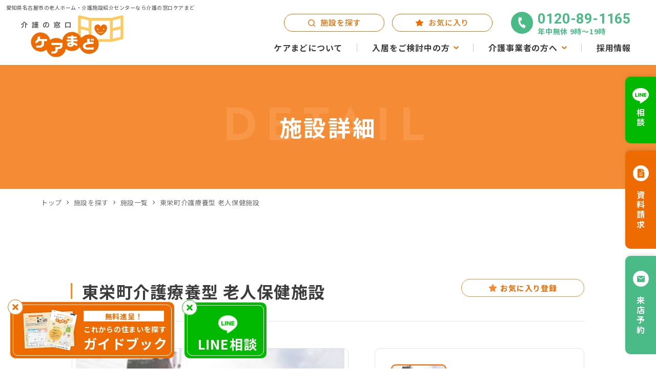

--- FILE ---
content_type: text/html; charset=UTF-8
request_url: https://care-mado.jp/searchdetail/detail/?id=2032
body_size: 8446
content:
<!DOCTYPE html>
<html lang="ja">
<head>
<meta charset="utf-8">
<meta name="format-detection" content="telephone=no">
<meta http-equiv="X-UA-Compatible" content="IE=edge">
<meta name="google-site-verification" content="HC3fur3048MP0uVO8vt89VRVVtpW5Qtx6sG2ITEU1BQ" />
<meta name="viewport" content="width=device-width, initial-scale=1, maximum-scale=1, user-scalable=0"><script src="https://care-mado.jp/assets/js/ipad.min.js"></script>
<script>
if(isIpad()) document.querySelectorAll('meta[name="viewport"]')[0].setAttribute("content", "width=1024, shrink-to-fit=no");
</script>

<title>介護の窓口「ケアまど」｜名古屋市の老人ホーム・介護施設検索</title>
<meta name="description" content="名古屋市を中心に老人ホーム・介護施設を紹介する介護の窓口「ケアまど」です。国家・公的資格保有者が高齢者向け住まい探しから入居まで無料で案内する優良老人ホーム紹介センターとして誠実な対応を心がけます。">
<meta name="keywords" content="">

<!--facebook-->
<meta property="og:title" content="介護の窓口「ケアまど」｜名古屋市の老人ホーム・介護施設検索">
<meta property="og:type" content="website">
<meta property="og:url" content="https://care-mado.jp/searchdetail/detail/?id=2032">
<meta property="og:image" content="https://care-mado.jp/assets/img/common/other/ogp.png">
<meta property="og:site_name" content="">
<meta property="og:description" content="名古屋市を中心に老人ホーム・介護施設を紹介する介護の窓口「ケアまど」です。国家・公的資格保有者が高齢者向け住まい探しから入居まで無料で案内する優良老人ホーム紹介センターとして誠実な対応を心がけます。">
<meta property="fb:app_id" content="">
<!--/facebook-->

<!-- Twitter -->
<meta name="twitter:card" content="summary">
<meta name="twitter:url" content="https://care-mado.jp/searchdetail/detail/?id=2032">
<meta name="twitter:title" content="介護の窓口「ケアまど」｜名古屋市の老人ホーム・介護施設検索">
<meta name="twitter:description" content="名古屋市を中心に老人ホーム・介護施設を紹介する介護の窓口「ケアまど」です。国家・公的資格保有者が高齢者向け住まい探しから入居まで無料で案内する優良老人ホーム紹介センターとして誠実な対応を心がけます。">
<meta name="twitter:image" content="https://care-mado.jp/assets/img/common/other/ogp.png">
<meta name="twitter:site" content="">
<meta name="twitter:creator" content="">
<!-- /Twitter -->

<!--css-->
<link href="https://care-mado.jp/assets/css/style.min.css" rel="stylesheet" media="all">
<link href="https://care-mado.jp/assets/css/custom.css" rel="stylesheet" media="all">
<!--/css-->

<!-- Favicons, uncomment out when you get the project's favicon -->
<link rel="icon" href="https://care-mado.jp/assets/img/common/icon/favicon.ico" type="image/vnd.microsoft.icon">


<!-- Google Tag Manager -->
<script>(function(w,d,s,l,i){w[l]=w[l]||[];w[l].push({'gtm.start':
new Date().getTime(),event:'gtm.js'});var f=d.getElementsByTagName(s)[0],
j=d.createElement(s),dl=l!='dataLayer'?'&l='+l:'';j.async=true;j.src=
'https://www.googletagmanager.com/gtm.js?id='+i+dl;f.parentNode.insertBefore(j,f);
})(window,document,'script','dataLayer','GTM-TMQ37B4');</script>
<!-- End Google Tag Manager --><link rel="stylesheet" href="https://care-mado.jp/assets/css/lib//jquery.fancybox.min.css" />
<link rel="stylesheet" href="https://care-mado.jp/assets/css/lib//jquery.mCustomScrollbar.min.css" />
<link rel="stylesheet" href="https://care-mado.jp/assets/css/lib/slick.min.css">
<link rel="stylesheet" href="https://care-mado.jp/assets/css/lib/slick-theme.min.css">
<link rel="stylesheet" href="https://care-mado.jp/assets/css/page/result.min.css">
<link rel="stylesheet" href="https://care-mado.jp/assets/css/page/result_detail.min.css">
</head>

<body id="result_detail" class="result_detail">
  <!-- Google Tag Manager (noscript) -->
<noscript><iframe src="https://www.googletagmanager.com/ns.html?id=GTM-TMQ37B4"
height="0" width="0" style="display:none;visibility:hidden"></iframe></noscript>
<!-- End Google Tag Manager (noscript) -->

<header class="header">
  <div class="inHeader">
    <h1 class="txtH1 pc">愛知県名古屋市の老人ホーム・介護施設紹介センターなら介護の窓口ケアまど</h1>
    <div id="logo">
      <a href="https://care-mado.jp/">
        <img src="https://care-mado.jp/assets/img/common/logo.svg" alt="logo">
      </a>
    </div>
    <div class="sp_calling">
        <a href="tel:0120-89-1165" class="c-call">
            <span class="tel">0120-89-1165</span>
            <span class="time">年中無休 9時〜19時</span>
        </a>
      </div>
    <p class="hamberger"><span class="ham"> </span><span class="ber"> </span><span class="ger"> </span></p>
    <div class="layerMenu">
      <div class="inLayer">
        <ul class="gNavi">
          <li><a href="https://care-mado.jp/about/"><span>ケアまどについて</span></a></li>
          <li class="hasSub"><a href="javascript:void(0)"><span>入居をご検討中の方</span></a><em class="plus"> </em>
            <div class="navSub">
              <ul>
                <li><a href="https://care-mado.jp/flow/">入居の流れ・施設利用料の目安</a></li>
                <li><a href="https://care-mado.jp/strength/">選ばれる理由</a></li>
                <li><a href="https://care-mado.jp/guarantee/">高齢者暮らしサポートサービス</a></li>
                <li><a href="https://care-mado.jp/type/">高齢者向け施設の種類</a></li>
                <li><a href="https://care-mado.jp/news/">ケアまどニュース</a></li>
              </ul>
            </div>
          </li>
          <li class="hasSub"><a href="javascript:void(0)"><span>介護事業者の方へ</span></a><em class="plus"> </em>
            <div class="navSub">
              <ul>
                <li><a href="https://care-mado.jp/caremanager/"><span>ケアマネージャーの皆様へ</span></a></li>
                <li><a href="https://care-mado.jp/news/p171/"><span>介護施設の皆様へ</span></a></li>
              </ul>
            </div>
          </li>
          <li><a href="https://leafvision.co.jp/recruit/"><span>採用情報</span></a></li>
        </ul>
        <div class="hNavi">
          <ul>
            <li>
              <a href="https://care-mado.jp/searchdetail/" class="h_btn">
                <span>施設を探す</span>
              </a>
            </li>
            <li>
              <a href="https://care-mado.jp/favorite/" class="h_btn h_btn__star">
                <span>お気に入り</span>
              </a>
            </li>
            <li class="calling">
              <a href="tel:0120-89-1165" class="c-call">
                <span class="tel">0120-89-1165</span>
                <span class="time">年中無休 9時〜19時</span>
              </a>
            </li>
          </ul>
        </div>
      </div>
      <ul class="fNavi">
        <li><a href="https://lin.ee/99ens6S" target="_blank" class="h_line"><span>相談</span></a></li>
        <li><a href="https://care-mado.jp/request/?pr=type_1" class="h_req"><span>資料請求</span></a></li>
        <li><a href="https://care-mado.jp/contact/" class="h_cta"><span>来店予約</span></a></li>
      </ul>
    </div>
  </div>
</header>      <main id="wrap">
      <div class="c-subpage">
        <p class="c-subpage__en">DETAIL</p>
        <h2 class="c-subpage__jp"><span>施設詳細</span></h2>
      </div>
            <ul class="c-breadcrumb">
        <li><a href="https://care-mado.jp">トップ</a></li>
        <li><a href="https://care-mado.jp/searchdetail/">施設を探す</a></li>
        <li><a href="https://care-mado.jp/searchdetail/result/">施設一覧</a></li>
        <li><span>東栄町介護療養型 老人保健施設</span></li>
      </ul>

      <div class="result-detail">
        <div class="container">

          <a class="result-detail__bookmark" onclick="SetCookie(2032,'200', 'false')"  href="#"><span>お気に入り登録</span></a>

          <ul class="result-detail__meta">
                                                
          </ul>

          <div class="result-detail__head">
            <h3 class="ttl">東栄町介護療養型 老人保健施設</h3>
                          <p class="txt">介護保険施設</p>
                        </div>
          
          
          <div class="result-detail__gallery">
            <div class="slider">
                                                                  <a class="item" rel="gallery_group" href="https://care-mado.jp/search/files/image/photo_node/14723/top.png">
                    <img src="https://care-mado.jp/search/files/image/photo_node/14723/top.png" width="1080" height="810" alt="介護保険施設東栄町介護療養型 老人保健施設の施設画像">
                  </a>
                                          </div>
            <div class="thumb">
              <ul class="thumb__list">
                                                                          <li>
                      <a class="item" rel="gallery_group" href="https://care-mado.jp/search/files/image/photo_node/14723/top.png">
                        <img src="https://care-mado.jp/search/files/image/photo_node/14723/top.png" width="268" height="202" alt="介護保険施設東栄町介護療養型 老人保健施設の施設画像">
                      </a>
                    </li>
                                                </ul>
            </div>
          </div>

          <div class="result-detail__boxtel"><a href="tel:0120-89-1165">
            <p class="txt">電話でお問い合わせ<span class="txt-small">（無料）</span></p>
            <p class="number"><span>0120-89-1165</span></p>
          </a></div>

          <div class="result-detail__table-1">
            <dl class="row row-1 w50">
              <dt>費用</dt>
              <dd>
                <p class="txt-price">入居一時金：<span class="number">ー</span><br>
                月額利用料：<span class="number">ー</span></p>
              </dd>
            </dl>
            <div class="row row-2 w50">
              <dl class="row row_sub">
                <dt>定員</dt>
                <dd>29 名</dd>
              </dl>
              <dl class="row row_sub">
                <dt>開設年月日</dt>
                <dd>2010/9/1</dd>
              </dl>
            </div>
            <dl class="row">
              <dt>住所</dt>
              <dd>愛知県北設楽郡東栄町三輪上栗5</dd>
            </dl>
            <dl class="row">
              <dt>アクセス</dt>
              <dd>ＪＲ飯田線「東栄」駅より徒歩5分</dd>
            </dl>
                      </div>
          <div class="result-detail__link">
            <a class="c-btn btn-offical noLink" href=""><span>公式HP</span></a>
            <a class="c-btn btn-info noLink" href=""><span>情報公表</span></a>
          </div>

          <div class="result-detail__limit">
            <div class="box_white w50">
              <p class="tit"><span>年齢</span></p>
              <div class="list list-3-col">
                                  <p class="item ">制限なし</p>
                                  <p class="item ">６０歳以上</p>
                                  <p class="item ">６５歳以上</p>
                              </div>
            </div>
            <div class="box_white w50">
              <p class="tit"><span>介護度</span></p>
              <div class="list list-3-col">
                <p class="item ">自立</p>
                <p class="item ">要支援</p>
                <p class="item ">要介護</p>
              </div>
            </div>
            <div class="box_white">
              <p class="tit"><span>認知症</span></p>
              <div class="list">
                                  <p class="item ">受入れ可</p>
                                  <p class="item ">受入れ不可</p>
                              </div>
            </div>
            <div class="box_white">
              <p class="tit"><span>がん患者</span></p>
              <div class="list">
                                  <p class="item ">受入れ可</p>
                                  <p class="item ">受入れ不可</p>
                              </div>
            </div>
            <div class="box_white">
              <p class="tit"><span>終末期利用</span></p>
              <div class="list">
                                  <p class="item ">受入れ可</p>
                                  <p class="item ">受入れ不可</p>
                              </div>
            </div>
            <div class="box_white">
              <p class="tit"><span>夫婦での同居</span></p>
              <div class="list">
                                                  <p class="item ">受入れ可</p>
                                                    <p class="item ">受入れ不可</p>
                              </div>
            </div>
            <div class="box_white">
              <p class="tit"><span>ペットとの同居</span></p>
              <div class="list">
                                                    <p class="item ">受入れ可</p>
                                                    <p class="item ">受入れ不可</p>
                              </div>
            </div>
            <div class="box_white">
              <p class="tit"><span>生活保護</span></p>
              <div class="list">
                                  <p class="item ">受入れ可</p>
                                  <p class="item ">受入れ不可</p>
                              </div>
            </div>
            <div class="box_white">
              <p class="tit"><span>成年後見人制度<br class="sp">利用</span></p>
              <div class="list">
                                  <p class="item ">受入れ可</p>
                                  <p class="item ">受入れ不可</p>
                              </div>
            </div>
            <div class="box_white">
              <p class="tit"><span>身元引受人</span></p>
              <div class="list">
                                  <p class="item ">必要</p>
                                  <p class="item ">不要</p>
                              </div>
            </div>
            <div class="box_white">
              <p class="tit"><span>身元保証人</span></p>
              <div class="list">
                                  <p class="item ">必要</p>
                                  <p class="item ">不要</p>
                              </div>
            </div>
          </div>

          <div class="result-detail__btn">
            <h4 class="tit"><span>物件見学やお部屋の詳細など<br class="sp">お気軽にお問い合わせください！</span></h4>
            <div class="list">
              <a class="btn btn_tel" href="tel:0120-89-1165">
                <span>
                  <span class="txt txt-big"><span>0120-89-1165</span></span>
                  <span class="txt txt-small">受付時間：年中無休 〜</span>
                </span>
              </a>
              <a class="btn btn_bookmark" onclick="SetCookie(2032,'200','true')" href="https://care-mado.jp/favorite/">
                <span>
                  <span class="txt txt-big"><span>お気に入りに追加</span></span>
                  <span class="txt txt-small">気になる施設の資料をまとめて請求！</span>
                </span>
              </a>
              <a class="btn btn_request" href="https://care-mado.jp/request/?pr=type_1&id=2032">
                <span>
                  <span class="txt txt-small"><span>もっと詳しい情報がわかる！</span></span>
                  <span class="txt txt-big">今すぐ資料請求</span>
                </span>
              </a>
            </div>
          </div>
                        <div class="result-detail__content cmsContent">
          <h3>施設の特徴</h3>
          <p></p>
        </div>
          
          <div class="result-detail__map">
            <h4 class="result-detail__tit tit">交通アクセス</h4>
            <p class="address">愛知県北設楽郡東栄町三輪上栗5</p>
            <iframe src="https://www.google.com/maps/embed/v1/place?key=AIzaSyBHbtOvSC930ezohMCbIVoirbnnREl6Hug&q=%E6%84%9B%E7%9F%A5%E7%9C%8C%E5%8C%97%E8%A8%AD%E6%A5%BD%E9%83%A1++%E6%9D%B1%E6%A0%84%E7%94%BA%E4%B8%89%E8%BC%AA%E4%B8%8A%E6%A0%975+&language=ja" width="600" height="450" style="border:0;" allowfullscreen="" loading="lazy" referrerpolicy="no-referrer-when-downgrade"></iframe>
            <p class="txt">ＪＲ飯田線「東栄」駅より徒歩5分</p>
          </div>

          <div class="result-detail__practice sp_accord">
            <h4 class="result-detail__tit tit sp_accord_tit">医療行為の制限</h4>
            <div class="sp_accord_content">
              <ul class="result-detail__available">
                <li>胃瘻 <span class="label icn-3">未対応</span></li>
                <li>腸瘻 <span class="label icn-3">未対応</span></li>
                <li>鼻腔経管栄養 <span class="label icn-3">未対応</span></li>
                <li>気管切開 <span class="label icn-3">未対応</span></li>
                <li>たん吸引 <span class="label icn-3">未対応</span></li>
                <li>中心静脈栄養（IVH） <span class="label icn-3">未対応</span></li>
                <li>インスリン注射 <span class="label icn-3">未対応</span></li>
                <li>人工透析 <span class="label icn-3">未対応</span></li>
                <li>尿バルーン・<br class="pc">カテーテル <span class="label icn-3">未対応</span></li>
                <li>人工呼吸器 <span class="label icn-3">未対応</span></li>
                <li>ストーマ<br class="pc">（人工肛門） <span class="label icn-3">未対応</span></li>
                <li>筋萎縮性側索硬化症<br class="pc">（ALS） <span class="label icn-3">未対応</span></li>
                <li>褥瘡・寝たきり <span class="label icn-3">未対応</span></li>
                <li>ペースメーカー <span class="label icn-3">未対応</span></li>
                <li>感染症 <span class="label icn-3">未対応</span></li>
                <li>精神疾患 <span class="label icn-3">未対応</span></li>
                <li>点滴 <span class="label icn-3">未対応</span></li>
                <li>抗がん剤投与 <span class="label icn-3">未対応</span></li>
                <li>在宅酸素 <span class="label icn-3">未対応</span></li>
              </ul>
            </div>
          </div>

          <div class="result-detail__service sp_accord">
            <h4 class="result-detail__tit tit sp_accord_tit">提供サービス</h4>
            <div class="sp_accord_content">
              <ul class="result-detail__available">
                <li>看護職員の配置（24H） <span class="label icn-3">未対応</span></li>
                <li>介護職員の配置（24H） <span class="label icn-3">未対応</span></li>
                <li>機能訓練指導員等の配置 <span class="label icn-3">未対応</span></li>
                <li>食事介助 <span class="label icn-3">未対応</span></li>
                <li>入浴介助 <span class="label icn-3">未対応</span></li>
                <li>排泄介助 <span class="label icn-3">未対応</span></li>
                <li>生活支援<br class="pc">（清掃・洗濯・買物） <span class="label icn-3">未対応</span></li>
                <li>金銭管理 <span class="label icn-3">未対応</span></li>
                <li>健康管理・生活相談 <span class="label icn-3">未対応</span></li>
                <li>体験利用 <span class="label icn-3">未対応</span></li>
              </ul>
            </div>
          </div>

          <div class="result-detail__price sp_accord">
            <h4 class="result-detail__tit tit sp_accord_tit">利用料金（一人当たり）</h4>
            <div class="sp_accord_content">
              <dl class="table-1">
                <dt>入居一時金</dt>
                <dd><span class="number">ー</span></dd>
              </dl>
              <div class="table-2">
                <div class="col-1">
                  <dl>
                    <dt>月額利用料</dt>
                    <dd><span class="number"><span class="number">ー</span></dd>
                  </dl>
                </div>
                <div class="col-2">
                  <dl>
                    <dt>内<br class="pc">訳</dt>
                    <dd>
                      <ul class="list">
                        <li>
                          <span class="txt-1">家賃</span>
                          <span class="txt-2"><span class="number">ー</span></span>
                        </li>
                        <li>
                          <span class="txt-1">管理費</span>
                          <span class="txt-2"><span class="number">ー</span></span>
                        </li>
                        <li>
                          <span class="txt-1">食費</span>
                          <span class="txt-2"><span class="number">ー</span></span>
                        </li>
                        <li>
                          <span class="txt-1">水道光熱費</span>
                          <span class="txt-2"><span class="number">ー</span></span>
                        </li>
                        <li>
                          <span class="txt-1">生活支援費</span>
                          <span class="txt-2"><span class="number">ー</span></span>
                        </li>
                                                                                                                                                                                                                                              </ul>
                    </dd>
                  </dl>
                </div>
              </div>
              <p class="txt-note"><span class="star">※</span>別途、介護費用や医療費等が発生する場合もあります。</p>
            </div>
          </div>

          <div class="result-detail__info sp_accord">
            <h4 class="result-detail__tit tit sp_accord_tit">運営法人情報</h4>
            <div class="sp_accord_content">
              <dl class="table-1">
                <dt>法人情報</dt>
                <dd>社会医療法人財団せせらぎ会</dd>
                <dt>住所</dt>
                <dd>愛知県</dd>
              </dl>
            </div>
          </div>

          <div class="result-detail__btn">
            <h4 class="tit"><span>物件見学やお部屋の詳細など<br class="sp">お気軽にお問い合わせください！</span></h4>
            <div class="list">
              <a class="btn btn_tel" href="tel:0120-89-1165">
                <span>
                  <span class="txt txt-big"><span>0120-89-1165</span></span>
                  <span class="txt txt-small">受付時間：年中無休 〜</span>
                </span>
              </a>
              <a class="btn btn_bookmark" onclick="SetCookie(2032,'200','true')" href="https://care-mado.jp/favorite/">
                <span>
                  <span class="txt txt-big"><span>お気に入りに追加</span></span>
                  <span class="txt txt-small">気になる施設の資料をまとめて請求！</span>
                </span>
              </a>
              <a class="btn btn_request" href="https://care-mado.jp/request/?pr=type_1&id=2032">
                <span>
                  <span class="txt txt-small"><span>もっと詳しい情報がわかる！</span></span>
                  <span class="txt txt-big">今すぐ資料請求</span>
                </span>
              </a>
            </div>
          </div>
        </div>
      </div>
      <div class="result-lastest">
        <div class="container">
          <h3 class="result-lastest__ttl">最近見た物件</h3>
          <div class="result-lastest__list">
                      </div>
        </div>
      </div>
      <div class="popup_tools">
        <div class="text"></div>
        <div class="btns">
          <div class="btn btn-list"></div>
          <div class="btn btn-close"></div>
        </div>
      </div>
      <div id="popup_thumb_list"></div>
    </main>
      <div class="banner-fix">
    <div class="btnClose">Close</div>
    <a href="https://care-mado.jp/request/?pr=type_1" class="banner-fix-item">
      <div class="banner-fix-item__img">
        <img rel="js-lazy" src="[data-uri]" data-src="https://care-mado.jp/assets/img/top/img_01.png" alt="" width="117" height="45" />
      </div>
      <div class="banner-fix-item__ctn">
        <span class="txt01">無料進呈！</span>
        <span class="txt02">これからの住まいを探す</span>
        <span class="txt03">ガイドブック</span>
      </div>
    </a>
  </div>
  <div class="banner-fix line">
    <div class="btnClose">Close</div>
    <a href="https://lin.ee/99ens6S" target="_blank" class="banner-fix-item">
      <div class="banner-fix-item__ctn">
        <img rel="js-lazy" src="https://care-mado.jp/assets/img/common/other/line.png" alt="" width="51" height="51" />
        <span class="txt03">LINE相談</span>
      </div>
    </a>
  </div>
<footer id="footer" class="footer">
  <a href="javascript:;" class="totop" rel="js-to-top">totop</a>
  <div class="container1080">
    <div class="ft-map">
      <div class="ft-map-item">
        <p class="ft-map-item__tt">
          <span class="txtTitle">金山相談所<span class="txt01">（本社）</span></span>
          <span class="txtNumb">無料駐車場4台完備</span>
        </p>
        <div class="ft-map-item__map">
          <iframe src="https://www.google.com/maps/embed?pb=!1m14!1m8!1m3!1d3262.375026283238!2d136.9096422!3d35.1472667!3m2!1i1024!2i768!4f13.1!3m3!1m2!1s0x600370ae373a4535%3A0xbf49c90605cf96c7!2z5LuL6K2344Gu56qT5Y-j44CQIOOCseOCouOBvuOBqeOAkSDogIHkurrjg5vjg7zjg6DntLnku4vjgrvjg7Pjgr_jg7w!5e0!3m2!1sja!2s!4v1704935961340!5m2!1sja!2s" width="600" height="450" style="border:0;" allowfullscreen="" loading="lazy" referrerpolicy="no-referrer-when-downgrade"></iframe>
        </div>
        <p class="ft-map-item__desc">
          〒460-0022<br>愛知県名古屋市中区金山5丁目7番23号<br>
          <a href="tel:052-884-2027"><span>TEL</span>052-884-2027</a>
        </p>
      </div>
      <div class="ft-map-item">
        <p class="ft-map-item__tt">
          <span class="txtTitle">有松相談所</span>
          <span class="txtNumb">提携駐車場</span>
        </p>
        <div class="ft-map-item__map">
          <iframe src="https://www.google.com/maps/embed?pb=!1m14!1m8!1m3!1d3265.5284936391004!2d136.9707705!3d35.0685257!3m2!1i1024!2i768!4f13.1!3m3!1m2!1s0x60037d2323d58ebb%3A0x63d339e7a717391c!2z5LuL6K2344Gu56qT5Y-j44CQ44Kx44Ki44G-44Gp44CR5pyJ5p2-55u46KuH5omAIOiAgeS6uuODm-ODvOODoOe0ueS7i-OCu-ODs-OCv-ODvA!5e0!3m2!1sja!2s!4v1704935732553!5m2!1sja!2s" width="600" height="450" style="border:0;" allowfullscreen="" loading="lazy" referrerpolicy="no-referrer-when-downgrade"></iframe>
        </div>
        <p class="ft-map-item__desc">
          〒458-0824<br>愛知県名古屋市緑区鳴海町有松裏28番地の8
        </p>
        <div class="ggLink">
          <p class="txtOrange">提携駐車場</p>
          <p>名鉄協商 有松駅前第二（<a href="https://maps.app.goo.gl/fP7ghMKGweu2bjRN8">GoogleMap</a>）</p>
          <p>名鉄協商 有松駅前（<a href="https://maps.app.goo.gl/J6HryqctgBcMkjR98">GoogleMap</a>）</p>
        </div>
        <p class="ft-map-item__desc">
          <a href="tel:052-613-8027"><span>TEL</span>052-613-8027</a>
        </p>
      </div>
<!--      <div class="ft-map-item">
        <p class="ft-map-item__tt">
          <span class="txtTitle">中村日赤相談所</span>
          <span class="txtNumb">中村日赤病院連絡通路直結</span>
        </p>
        <div class="ft-map-item__map">
          <iframe src="https://www.google.com/maps/embed?pb=!1m18!1m12!1m3!1d9224.61290002687!2d136.86196636270614!3d35.1717520059009!2m3!1f0!2f0!3f0!3m2!1i1024!2i768!4f13.1!3m3!1m2!1s0x6003765fdb5af7b1%3A0x2cfa291e59ce27ef!2z44CSNDUzLTAwNDYg5oSb55-l55yM5ZCN5Y-k5bGL5biC5Lit5p2R5Yy66YGT5LiL55S677yT5LiB55uu77yT77yVIOilv-ajnw!5e0!3m2!1sja!2sjp!4v1740029096926!5m2!1sja!2sjp" width="600" height="450" style="border:0;" allowfullscreen="" loading="lazy" referrerpolicy="no-referrer-when-downgrade"></iframe>
        </div>
        <p class="ft-map-item__desc">
          〒453-0046<br>愛知県名古屋市中村区道下町3丁目35
        </p>
        <p class="ft-map-item__desc">
          <a href="tel:0120-89-1165"><span>TEL</span>0120-89-1165</a>
        </p>
      </div>-->
      <div class="ft-map-item">
        <p class="ft-map-item__tt">
          <span class="txtTitle">大曽根相談所<span class="txt01"></span></span>
          <span class="txtNumb">提携駐車場</span>
        </p>
        <div class="ft-map-item__map">
          <iframe src="https://www.google.com/maps/embed?pb=!1m14!1m8!1m3!1d3260.6143974341726!2d136.9324033!3d35.1911622!3m2!1i1024!2i768!4f13.1!3m3!1m2!1s0x60037172de41fa85%3A0x29e938bf10b2bce6!2z44Kx44Ki44G-44GpIOWkp-abveagueebuOirh-aJgA!5e0!3m2!1sja!2sjp!4v1766036543103!5m2!1sja!2sjp" width="600" height="450" style="border:0;" allowfullscreen="" loading="lazy" referrerpolicy="no-referrer-when-downgrade"></iframe>
        </div>
        <p class="ft-map-item__desc">
          〒462-0825<br>愛知県名古屋市北区大曽根3丁目4-14<br>
        </p>
        <div class="ggLink">
          <p class="txtOrange">提携駐車場</p>
          <p>三井のリパーク 大曽根第6駐車場（<a href="https://maps.app.goo.gl/XaWa9H7GAt8ENizX7">GoogleMap</a>）</p>
        </div>
        <p class="ft-map-item__desc">
          <a href="tel:052-982-8381"><span>TEL</span>052-982-8381</a>
        </p>
      </div>
      <div class="ft-map-item">
        <p class="ft-map-item__tt">
          <span class="txtTitle">岐阜相談所</span>
          <span class="txtNumb">岐阜ステーションビル内</span>
        </p>
        <div class="ft-map-item__map">
          <iframe src="https://www.google.com/maps/embed?pb=!1m18!1m12!1m3!1d7733.76844519978!2d136.7535240996127!3d35.413947848125105!2m3!1f0!2f0!3f0!3m2!1i1024!2i768!4f13.1!3m3!1m2!1s0x6003a9486887045b%3A0xb819175b6462bac1!2z44CSNTAwLTg4NDIg5bKQ6Zic55yM5bKQ6Zic5biC6YeR55S677yW5LiB55uu77yS77yRIOWykOmYnOOCueODhuODvOOCt-ODp-ODs-ODk-ODqyDlhoU!5e0!3m2!1sja!2sjp!4v1740029217255!5m2!1sja!2sjp" width="600" height="450" style="border:0;" allowfullscreen="" loading="lazy" referrerpolicy="no-referrer-when-downgrade"></iframe>
        </div>
        <p class="ft-map-item__desc">
          〒500-8842<br>岐阜県岐阜市金町6-21　岐阜ステーションビル内
        </p>
        <p class="ft-map-item__desc">
          <a href="tel:0120-89-1165"><span>TEL</span>0120-89-1165</a>
        </p>
      </div>
    </div>
  </div>
  <div class="container">
    <div class="ft-info">
      <div class="ft-info__left">
        <a href="https://care-mado.jp/" class="logo_footer">
          <img src="https://care-mado.jp/assets/img/common/logo_footer.svg" alt="logo">
        </a>
        <div class="ft-btn">
          <a href="https://care-mado.jp/request/?pr=type_1" class="h_req">
            <span>
              <span class="txt01">無料で</span><br>ガイドブック・資料請求
            </span>
          </a>
          <a href="https://care-mado.jp/contact/" class="h_cta"><span><span class="txt01">フォームから</span><br>来店予約・お問い合わせ</span></a>
        </div>
      </div>
      <div class="ft-info__right">
        <div class="ft-part">
          <div class="c-partner">
          <a href="https://privacymark.jp/">
            <img rel="js-lazy" class="c-partner__01" src="[data-uri]" data-src="https://care-mado.jp/assets/img/top/partner_01_ft.png" alt="" width="109" height="73" />
          </a>
          <a href="https://koujuren.jp/">
            <img rel="js-lazy" class="c-partner__02" src="[data-uri]" data-src="https://care-mado.jp/assets/img/top/partner_02_ft.png" alt="" width="72" height="77" />
          </a>
          </div>
          <a href="tel:0120-89-1165" class="c-call">
            <span class="tel">0120-89-1165</span>
            <span class="time">年中無休 9時〜19時</span>
          </a>
        </div>
        <div class="ft-list">
          <ul class="col1">
            <li><a href="https://care-mado.jp/about/">ケアまどについて</a></li>
            <li><a href="https://care-mado.jp/about#aboutus">会社情報</a></li>
            <li><a href="https://care-mado.jp/flow/">入居の流れ・<br class="sp">利用料</a></li>
            <li><a href="https://care-mado.jp/strength/">選ばれる理由</a></li>
            <li><a href="https://care-mado.jp/caremanager/">ケアマネージャーの<br class="sp">皆様へ</a></li>
            <li><a href="https://care-mado.jp/news/p171/">介護施設の皆様へ</a></li>
            <li><a href="https://care-mado.jp/guarantee/">高齢者暮らし<br class="sp">サポートサービス</a></li>
          </ul>
          <ul class="col2">
            <li><a href="https://leafvision.co.jp/recruit/">採用情報</a></li>
            <li><a href="https://care-mado.jp/searchdetail/">施設を探す</a></li>
            <li><a href="https://care-mado.jp/news/">ケアまど<br class="sp">ニュース</a></li>
            <li><a href="https://care-mado.jp/type/">高齢者向け施設の種類</a></li>
            <li><a href="https://care-mado.jp/contact/">来店予約・<br class="sp">お問い合わせ</a></li>
            <li><a href="https://care-mado.jp/request/">資料請求</a></li>
          </ul>
        </div>
      </div>
    </div>
        <div class="ft-bottom">
      <span class="copyRight"><span class="fRb">© All Rights Reserved.</span> ケアまど</span>
      <ul class="link-bot">
        <li>
          <a href="https://care-mado.jp/sitemap/">サイトマップ</a>
        </li>
      </ul>
    </div>
  </div>
</footer>

<script src="https://care-mado.jp/assets/js/common.min.js"></script>  <script src="https://care-mado.jp/assets/js/lib/jquery.fancybox.min.js"></script>
  <script src="https://care-mado.jp/assets/js/lib/jquery.mCustomScrollbar.min.js"></script>
  <script src="https://care-mado.jp/assets/js/lib/slick.min.js"></script>
  <script src="https://care-mado.jp/assets/js/page/search_detail.min.js"></script>
  <script>
    if($.cookie('nodes_details') != null && $.cookie('nodes_details').split(',').length <= 1 || $.cookie('nodes_details') == null ){
      $('.result-lastest').css('display','none');
    }
    if($('.result-detail__bookmark').hasClass('active')){
      $('.result-detail__bookmark').css('background','#ED6B00');
      $('.result-detail__bookmark').children().css('color','#FFF');
    }
    $('.result-detail__bookmark').click(function(){
      if($(this).hasClass('active')){
        $(this).removeClass('active');
        $(this).find('span').text('お気に入り登録');
        $('.result-detail__bookmark').css('background','#FFF');
        $('.result-detail__bookmark').children().css('color','#ED6B00');
      }else{
        $(this).addClass('active');
        $('.result-detail__bookmark').css('background','#ED6B00');
        $('.result-detail__bookmark').children().css('color','#FFF');
        $(this).find('span').text('お気に入り から 削除');
      }
    });

    //script set cookie for favorite
    let favorite = [];
    function CheckDuplicate(array, id){
      for(let i = 0; i < array.length;i++){
        if(array[i] == id ) return true;
      }
      return false;
    }

    function SetCookie(value,exdays,bool)
    {
          if($.cookie('favorite') != null){
            let array = ($.cookie('favorite')).split(",");
            favorite = array;
          }
          if(CheckDuplicate(favorite, value)==false){
            favorite.push(value);
          }
          else if(CheckDuplicate(favorite, value)==true && bool === 'false'){
            for(let i = 0; i < favorite.length;i++){
                if(favorite[i] == value ){ 
                  favorite.splice(i,1);
                }
            }
          }
            var exdate=new Date();
            exdate.setDate(exdate.getDate() + exdays);
            var c_value=escape(favorite) + ((exdays==null)
                           ? "" : "; expires="+exdate.toUTCString())
                          + "; path=/";
            document.cookie="favorite" + "=" + c_value;
            if(favorite.length == 0 ){
              $.cookie("favorite", null ,{path:"/"});
            }
    }
  </script>
</body>
</html>

--- FILE ---
content_type: text/css
request_url: https://care-mado.jp/assets/css/page/result.min.css
body_size: 2377
content:
.cl_orange{color:#ED6B00}.cl_green{color:#4ABA86}.fRb{font-family:"Roboto",sans-serif}.result-content{padding:49px 0 60px}@media (min-width: 1024px){.result-content{padding:99px 0 120px}}@media (min-width: 1024px){.result-content .container{padding-left:70px;padding-right:70px;max-width:1140px}}.result-content__options{display:-webkit-box;display:-moz-box;display:-ms-flexbox;display:-webkit-flex;display:flex;-webkit-flex-wrap:wrap;-moz-flex-wrap:wrap;-ms-flex-wrap:wrap;flex-wrap:wrap;-webkit-justify-content:space-between;-moz-justify-content:space-between;-ms-justify-content:space-between;justify-content:space-between;margin-bottom:50px}@media (min-width: 1024px){.result-content__options{margin-bottom:50px}}.result-content__options .text{font-weight:bold;width:100%;padding:18px 0 0;letter-spacing:0.08em;font-size:15px;font-size:1.5rem}@media (min-width: 1024px){.result-content__options .text{width:auto;font-size:20px;font-size:2rem}}@media only screen and (max-width: 320px){.result-content__options .text{font-size:14px;font-size:1.4rem}}.result-content__options .text .number{color:#ED6B00;font-family:"Roboto",sans-serif;letter-spacing:0;display:inline-block;margin-right:6px;font-size:32px;font-size:3.2rem}@media (min-width: 1024px){.result-content__options .text .number{margin-right:8px;font-size:46px;font-size:4.6rem}}@media only screen and (max-width: 320px){.result-content__options .text .number{font-size:28px;font-size:2.8rem}}.result-content__options .filter{width:100%;margin-top:13px}@media (min-width: 1024px){.result-content__options .filter{width:400px;margin-top:0;text-align:right}}.result-content__options .filter .tit{display:inline-block;font-weight:bold;margin-right:5px;font-size:15px;font-size:1.5rem}@media (min-width: 1024px){.result-content__options .filter .tit{margin-right:7px;font-size:16px;font-size:1.6rem}}.result-content__options .filter select{display:inline-block;width:calc(100% - 78px);padding:15px 15px;height:50px;font-weight:bold;color:#3C3C3C;font-size:16px;font-size:1.6rem}@media (min-width: 1024px){.result-content__options .filter select{padding:15px 20px;width:240px;height:60px;font-size:16px;font-size:1.6rem}}.result-content__paging .wp-pagenavi{width:calc(100% + 20px);margin-left:-10px}@media (min-width: 1024px){.result-content__paging .wp-pagenavi{width:100%;margin-left:0}}@media (max-width: 1023px){.result-content__paging .wp-pagenavi .previouspostslink,.result-content__paging .wp-pagenavi .nextpostslink{display:block}}.result-content__paging .wp-pagenavi .previouspostslink:after,.result-content__paging .wp-pagenavi .nextpostslink:after{background-image:url("data:image/svg+xml,%3Csvg xmlns='http://www.w3.org/2000/svg' width='11.722' height='11.815' viewBox='0 0 11.722 11.815'%3E%3Cg id='Group_436' data-name='Group 436' transform='translate(-865.778 -7152.808)'%3E%3Cpath id='arw' d='M0,5,5.218,0l5.214,5' transform='translate(871.5 7153.5) rotate(90)' fill='none' stroke='%23ed6b00' stroke-linejoin='round' stroke-width='2'/%3E%3Cpath id='arw-2' data-name='arw' d='M0,5,5.218,0l5.214,5' transform='translate(876.5 7153.5) rotate(90)' fill='none' stroke='%23ed6b00' stroke-linejoin='round' stroke-width='2'/%3E%3C/g%3E%3C/svg%3E%0A")}@media only screen and (min-width: 1025px){.result-content__paging .wp-pagenavi .previouspostslink:hover:after,.result-content__paging .wp-pagenavi .nextpostslink:hover:after{background-image:url("data:image/svg+xml,%3Csvg xmlns='http://www.w3.org/2000/svg' width='11.722' height='11.815' viewBox='0 0 11.722 11.815'%3E%3Cg id='Group_436' data-name='Group 436' transform='translate(-865.778 -7152.808)'%3E%3Cpath id='arw' d='M0,5,5.218,0l5.214,5' transform='translate(871.5 7153.5) rotate(90)' fill='none' stroke='%23ffffff' stroke-linejoin='round' stroke-width='2'/%3E%3Cpath id='arw-2' data-name='arw' d='M0,5,5.218,0l5.214,5' transform='translate(876.5 7153.5) rotate(90)' fill='none' stroke='%23ffffff' stroke-linejoin='round' stroke-width='2'/%3E%3C/g%3E%3C/svg%3E%0A")}}@media (max-width: 1023px){.result-content__paging .wp-pagenavi .one,.result-content__paging .wp-pagenavi .total{display:none}}.result-search{background:#FDFAEF;padding:3px 0 0}@media (min-width: 1024px){.result-search .search-steps__block-1 .img_map{margin-left:17px}.result-search .search-steps__block-1 .content .c-form-item .item-list{margin-top:2px}}.result-search .search-button{padding-top:42px}@media (min-width: 1024px){.result-search .search-button{padding-top:81px}}.result-lastest{padding:62px 0 35px}@media (min-width: 1024px){.result-lastest{padding:100px 0 164px}}.result-lastest__ttl{text-align:center;font-weight:bold;border-bottom:dotted 3px #F58C35;padding-bottom:15px;margin-bottom:30px;font-size:24px;font-size:2.4rem}@media (min-width: 1024px){.result-lastest__ttl{padding-bottom:28px;margin-bottom:60px;font-size:32px;font-size:3.2rem}}.result-lastest__list{width:100%;margin:0 auto}@media (min-width: 1024px){.result-lastest__list{max-width:858px}}.result-lastest__list .item{background:#FDFAEF;padding:10px 20px 20px;width:100%;border-radius:10px}@media (min-width: 1024px){.result-lastest__list .item{padding:18px 30px 29px}}.result-lastest__list .item__txt-1{color:#9D9D9D;font-weight:bold;letter-spacing:0.05em;margin-bottom:2px;font-size:12px;font-size:1.2rem}@media (min-width: 1024px){.result-lastest__list .item__txt-1{margin-bottom:5px;font-size:15px;font-size:1.5rem}}.result-lastest__list .item__content{display:-webkit-box;display:-moz-box;display:-ms-flexbox;display:-webkit-flex;display:flex;-webkit-flex-wrap:wrap;-moz-flex-wrap:wrap;-ms-flex-wrap:wrap;flex-wrap:wrap;-webkit-justify-content:space-between;-moz-justify-content:space-between;-ms-justify-content:space-between;justify-content:space-between}.result-lastest__list .item__content .col-img{width:100px;height:75px;border-radius:10px;overflow:hidden}@media (min-width: 1024px){.result-lastest__list .item__content .col-img{width:129px;height:97px}}.result-lastest__list .item__content .col-text{width:calc(100% - 118px)}@media (min-width: 1024px){.result-lastest__list .item__content .col-text{width:calc(100% - 147px)}}.result-lastest__list .item__content .tit{position:relative;font-weight:bold;line-height:18px;margin-top:5px;padding-left:12px;letter-spacing:0.05em;font-size:14px;font-size:1.4rem;overflow:hidden;width:100%;-webkit-line-clamp:2;display:-webkit-box;-webkit-box-orient:vertical;-o-text-overflow:ellipsis;text-overflow:ellipsis;white-space:normal}@media (min-width: 1024px){.result-lastest__list .item__content .tit{margin-top:7px;padding-left:15px;line-height:24px;font-size:16px;font-size:1.6rem}}.result-lastest__list .item__content .tit:before{content:'';position:absolute;left:0;top:3px;height:16px;background:#F58C35;width:3px}.result-lastest__list .item__content .area{text-align:right;font-weight:bold;margin-top:4px;margin-right:-6px;letter-spacing:0.05em;font-size:12px;font-size:1.2rem}@media (min-width: 1024px){.result-lastest__list .item__content .area{margin-top:8px;margin-right:0;font-size:14px;font-size:1.4rem}}.result-lastest__list .item__content .area span{display:inline-block;background-image:url("data:image/svg+xml,%3Csvg xmlns='http://www.w3.org/2000/svg' width='10' height='14' viewBox='0 0 10 14'%3E%3Cpath id='Icon_awesome-map-marker-alt' data-name='Icon awesome-map-marker-alt' d='M4.486,13.718C.7,7.958,0,7.367,0,5.25A5.13,5.13,0,0,1,5,0a5.13,5.13,0,0,1,5,5.25c0,2.117-.7,2.708-4.486,8.468A.609.609,0,0,1,4.486,13.718ZM5,7.437A2.137,2.137,0,0,0,7.083,5.25,2.137,2.137,0,0,0,5,3.062,2.137,2.137,0,0,0,2.917,5.25,2.137,2.137,0,0,0,5,7.437Z' fill='%23ed6b00'/%3E%3C/svg%3E%0A");background-position:0 9px;background-repeat:no-repeat;background-size:8px auto;padding-left:11px}@media (min-width: 1024px){.result-lastest__list .item__content .area span{background-position:0 8px;background-size:10px auto;padding-left:15px}}.result-lastest__list .item__price{display:-webkit-box;display:-moz-box;display:-ms-flexbox;display:-webkit-flex;display:flex;-webkit-flex-wrap:wrap;-moz-flex-wrap:wrap;-ms-flex-wrap:wrap;flex-wrap:wrap;-webkit-justify-content:space-between;-moz-justify-content:space-between;-ms-justify-content:space-between;justify-content:space-between;margin-top:10px}@media (min-width: 1024px){.result-lastest__list .item__price{margin-top:14px}}.result-lastest__list .item__price .col{width:48%;text-align:center;padding:11px 5px 11px;background:#FFF;border-radius:10px;font-weight:bold;line-height:18px;letter-spacing:0.02em;font-size:12px;font-size:1.2rem}@media (min-width: 1024px){.result-lastest__list .item__price .col{padding:14px 5px 10px;line-height:24px;letter-spacing:0.05em;font-size:15px;font-size:1.5rem}}.result-lastest__list .item__price .number{font-family:"Roboto",sans-serif;color:#ED6B00;letter-spacing:0;display:inline-block;margin-right:4px;line-height:20px;font-size:16px;font-size:1.6rem}@media (min-width: 1024px){.result-lastest__list .item__price .number{margin-left:-3px;line-height:30px;font-size:20px;font-size:2rem}}.result-lastest__list .slick-slide{width:calc(100vw - 50px);margin-right:10px}@media (min-width: 1024px){.result-lastest__list .slick-slide{width:419px;margin-right:20px}}.result-lastest__list .slick-slide>div{margin-bottom:10px}@media (min-width: 1024px){.result-lastest__list .slick-slide>div{margin-bottom:0}}.result-lastest__list .slick-prev,.result-lastest__list .slick-next{border-radius:50%;background:#F58C35;width:34px;height:34px;top:-64px;background-position:center;background-repeat:no-repeat;background-size:5px auto}@media (min-width: 1024px){.result-lastest__list .slick-prev,.result-lastest__list .slick-next{width:50px;height:50px;top:50%}}.result-lastest__list .slick-prev:before,.result-lastest__list .slick-next:before{display:none}.result-lastest__list .slick-prev:hover,.result-lastest__list .slick-next:hover{opacity:0.7}.result-lastest__list .slick-prev.slick-disabled,.result-lastest__list .slick-next.slick-disabled{opacity:0.5;cursor:default}.result-lastest__list .slick-prev{left:0;background-image:url("data:image/svg+xml,%3Csvg xmlns='http://www.w3.org/2000/svg' width='6.722' height='11.815' viewBox='0 0 6.722 11.815'%3E%3Cpath id='arw' d='M0,0,5.218,5l5.214-5' transform='translate(6 0.692) rotate(90)' fill='none' stroke='%23fff' stroke-linejoin='round' stroke-width='2'/%3E%3C/svg%3E%0A")}@media (min-width: 1024px){.result-lastest__list .slick-prev{left:-71px}}.result-lastest__list .slick-next{right:0;background-image:url("data:image/svg+xml,%3Csvg xmlns='http://www.w3.org/2000/svg' width='6.722' height='11.815' viewBox='0 0 6.722 11.815'%3E%3Cpath id='arw' d='M0,5,5.218,0l5.214,5' transform='translate(5.722 0.691) rotate(90)' fill='none' stroke='%23fff' stroke-linejoin='round' stroke-width='2'/%3E%3C/svg%3E%0A")}@media (min-width: 1024px){.result-lastest__list .slick-next{right:-71px}}@media (max-width: 1023px){.result-lastest__list .item{position:relative;margin-top:43px;padding:0 0 33px}.result-lastest__list .item__txt-1{display:none}.result-lastest__list .item__content .col-img{width:100%;height:auto;border-radius:10px 10px 0 0}.result-lastest__list .item__content .col-img img{width:100%}.result-lastest__list .item__content .tit{position:absolute;left:0;top:-51px}.result-lastest__list .item__content .area{margin:0;position:absolute;bottom:10px;right:18px}.result-lastest__list .item__price .col{width:100%;background:none;text-align:left;padding:0 21px;margin-bottom:10px}}@media only screen and (max-width: 1023px) and (max-width: 320px){.result-lastest__list .item__price .col{padding-left:10px;padding-right:10px}}@media (max-width: 1023px){.result-lastest__list .item__price .col-1{order:2}.result-lastest__list .item__price .col-2{order:1}.result-lastest__list .slick-slide{width:calc(50vw - 30px);margin-right:10px}}@media only screen and (max-width: 1023px) and (max-width: 320px){.result-lastest__list .slick-slide{width:calc(50vw - 20px)}}

/*# sourceMappingURL=maps/result.min.css.map */


--- FILE ---
content_type: image/svg+xml
request_url: https://care-mado.jp/assets/img/common/logo.svg
body_size: 3310
content:
<svg xmlns="http://www.w3.org/2000/svg" width="200.219" height="82.436"><path data-name="Path 916" d="M199.162.577a2.785 2.785 0 00-2.36-.5L176.289 5.1h-40.933L114.843.08a2.786 2.786 0 00-2.36.5 2.7 2.7 0 00-1.057 2.141v41.8a2.726 2.726 0 002.092 2.639l20.838 5.1c.023.006.045.008.068.012l.1.018a2.794 2.794 0 00.494.049h41.606a2.8 2.8 0 00.495-.049c.033-.006.067-.011.1-.018s.046-.007.068-.013l20.839-5.1a2.726 2.726 0 002.092-2.639V2.718a2.705 2.705 0 00-1.056-2.141M194.71 21.49l-15.33 3.749V9.943l15.33-3.75zM132.267 9.943v15.3l-15.33-3.75v-15.3zm-15.33 17.149l15.33 3.749v15.3l-15.33-3.75zm20.839-16.557h36.1v36.36h-36.1zm41.606 35.6v-15.3l15.33-3.749v15.3z" fill="#ffc95e"/><path data-name="Path 917" d="M7.254 12.596a12.167 12.167 0 005.763 4.875l-1.093 1.274a10.513 10.513 0 01-2.5-1.681v7.762H7.935v-7.971H9.17a16.022 16.022 0 01-2.67-3.083 11.612 11.612 0 01-2.71 3.083h1.335v1.737a8.125 8.125 0 01-.61 3.713 6.368 6.368 0 01-3.152 2.648l-1.008-1.22c2.541-.938 3.378-2.129 3.378-4.763v-2.045a13.607 13.607 0 01-2.924 1.992L0 17.597a11.372 11.372 0 005.622-5z" fill="#474645"/><path data-name="Path 918" d="M21.367 14.88h5v1.163h-5zm.5 5.478h4.1v3.993h-2.882v.672h-1.221zm.186-1.78h3.6v1.065h-3.6zm.042-1.737h3.558v1.024h-3.562zm.085-3.824h3.373v1.065h-3.377zm2.569 8.322h-1.665v1.946h1.661zm3.604-6.193v-.7h-1.719v-.981h1.719v-1.023h1.079v1.023h1.632v-1.023h1.119v1.023h1.945v.98h-1.945v.967h-.61l-.284.448h2.655v.8h-2.939v.532h2.484v.714h-2.484v.49h2.484v.756h-2.484v.532h3.024v.8h-6.757v-2.425c-.44.532-.511.6-.937 1.051l-.553-1.037a9.565 9.565 0 002.158-3zm-.425 6.767h-1.237v-.883h6.8a8.293 8.293 0 01-2.044 2.312 15.772 15.772 0 003.023.6l-.979 1.037a20.48 20.48 0 01-3.279-.924 14.505 14.505 0 01-3.492 1.037l-.724-1.05a19.042 19.042 0 002.967-.645 7.513 7.513 0 01-1.49-1.093zm2.1-5.254h-1.72v.532h1.718zm0 1.246h-1.72v.49h1.718zm0 1.247h-1.72v.532h1.718zm-1.391 2.76a14.673 14.673 0 001.516 1.023 4.764 4.764 0 001.263-1.022zm1.8-7.019l.625.154v-.6H29.43v1.018h-.5l-.255.392h1.462z" fill="#474645"/><path data-name="Path 919" d="M49.118 22.71c3.066-.28 4.414-1.443 4.414-3.811a3.59 3.59 0 00-3.393-3.881 36.308 36.308 0 01-1.136 5.085 9.869 9.869 0 01-1.291 2.933 1.7 1.7 0 01-1.519.8 2.747 2.747 0 01-2.015-1.107 5.022 5.022 0 01-1.065-3.236c0-3.419 2.64-5.87 6.288-5.87a5.467 5.467 0 014.373 1.765 5.075 5.075 0 011.249 3.572 4.811 4.811 0 01-1.135 3.4c-.909.994-2.044 1.485-4.131 1.779zm-2.272-7.117a4.324 4.324 0 00-2.271 3.852c0 1.471.767 2.858 1.561 2.858.228 0 .384-.154.582-.519a23.172 23.172 0 001.874-6.738 4.4 4.4 0 00-1.746.546" fill="#474645"/><path data-name="Path 920" d="M66.779 21.239c-.028.112-.057.21-.085.308a11.557 11.557 0 01-1.264 3.026l-1.291-.743a8.755 8.755 0 001.348-2.97zm-1.036-4.8h-1.306v-2.653h5.238v-1.335h1.348v1.331h5.352v2.522h-.6c-.113.868-.554 1.093-2.158 1.093-.2 0-.468-.014-.837-.029a15.646 15.646 0 013.023 2.424l-1.178.743a18.433 18.433 0 00-.738-.729c-.738.056-1.363.112-1.49.126l-1.477.127c-3.917.294-4.9.35-5.734.378l-.554-1.275c.724.028 1.05.028 1.434.028.34 0 .611 0 1.164-.028a22.553 22.553 0 001.59-2.34l1.434.336c-.454.6-.582.77-1.547 1.961 1.9-.056 3.322-.126 4.187-.21-.71-.519-.852-.617-1.334-.953l.951-.574c-1.107-.042-1.348-.182-1.405-.841v-1.69h-1.661c-.255 2.073-1.192 2.816-4.33 3.474l-.752-1.121c2.839-.406 3.62-.9 3.762-2.353H65.74zm3.18 4.385v2.237c0 .462.156.6.667.6a22.609 22.609 0 002.882-.084c.284-.056.326-.154.34-.756l.014-.729 1.292.421v.686c0 .841-.256 1.289-.852 1.471a18.253 18.253 0 01-3.634.168c-1.05 0-1.406-.042-1.661-.2a.909.909 0 01-.354-.784v-3.04zm1.917-.56a9.307 9.307 0 011.575 1.905l-1.178.658a14.765 14.765 0 00-1.561-2zm1.577-5.413v1.163a.3.3 0 00.227.295 1.549 1.549 0 00.483.028c1.476 0 1.589-.042 1.632-.687l.255.126v-.925zm2.413 5.856a16.075 16.075 0 011.874 2.942l-1.306.658a17.518 17.518 0 00-1.76-3.026z" fill="#474645"/><path data-name="Path 921" d="M86.442 13.913h10.419V24.56h-1.49v-.98h-7.467v.98h-1.461zm8.928 1.4h-7.466v6.906h7.466z" fill="#474645"/><path data-name="Path 922" d="M132.808 37.951a19.147 19.147 0 00-15.151 7.381 19.15 19.15 0 00-36.943 3.661 19.278 19.278 0 00-23.791-.276 18.953 18.953 0 10-6.926 18.935 19.136 19.136 0 0037.559-1.511 19.257 19.257 0 0027.225-3.135 19.047 19.047 0 1018.027-25.055" fill="#ed6b00"/><path data-name="Path 923" d="M28.502 50.595c2.665-1.054 3.765-3.069 4.277-7.859a.814.814 0 01.815-.72h3.135a.815.815 0 01.809.946 23.244 23.244 0 01-.561 2.7.811.811 0 00.792 1.022h12.416a.815.815 0 01.82.81v2.448a.815.815 0 01-.82.809h-4.19a.816.816 0 00-.821.81v3.834c-.027 4.991-3.328 8.235-8.386 8.285h-6.366a.815.815 0 01-.821-.809v-2.276a.816.816 0 01.821-.81h4.85c3.248.075 4.9-1.4 5.005-4.392v-3.834a.815.815 0 00-.821-.81h-4.124a.836.836 0 00-.7.387c-1.186 1.826-2.72 2.9-5.555 3.791a.823.823 0 01-1.073-.773v-2.817a.8.8 0 01.5-.743" fill="#fff"/><path data-name="Path 924" d="M60.121 54.247h20.114a.815.815 0 01.82.81v4.68c.08 4.143-2.449 6.463-7.214 6.564h-1.125a.817.817 0 00-.819.777c-.138 3.2-.549 4.427-1.81 5.91a7.455 7.455 0 01-5.8 2.371h-4.132a.816.816 0 01-.821-.81v-2.423a.816.816 0 01.821-.809h2.56c3.567.025 4.447-.824 4.447-4.317v-3.908a.815.815 0 01.821-.809h5.649c2.076-.076 2.847-.8 2.875-2.7v-.288a.815.815 0 00-.821-.809H60.121a.816.816 0 01-.821-.81v-2.614a.815.815 0 01.821-.81" fill="#fff"/><path data-name="Path 925" d="M90.104 47.642h6.958a.815.815 0 00.821-.81v-.5a.815.815 0 00-.821-.809h-5.6a.815.815 0 01-.82-.81v-2.1a.815.815 0 01.82-.81h5.6a.815.815 0 00.821-.81v-.527a.815.815 0 01.821-.81h2.725a.815.815 0 01.821.81v.527a.815.815 0 00.821.81h5.172a.815.815 0 01.82.81v2.1a.815.815 0 01-.82.81h-5.174a.815.815 0 00-.821.809v.5a.815.815 0 00.821.81h6.638a.815.815 0 01.821.81v2.073a.816.816 0 01-.821.81h-6.638a.815.815 0 00-.821.81v.886a.817.817 0 00.585.776c2.234.674 2.709.837 3.275 1.021.719.256 1.023.382 3.237 1.267a.816.816 0 01.516.752v2.831a.821.821 0 01-1.213.711 29.581 29.581 0 00-5.174-2.313.825.825 0 00-1.084.636 3.454 3.454 0 01-.968 2.105 6.925 6.925 0 01-4.553 1.473 9.133 9.133 0 01-4.047-.923 4.389 4.389 0 01-2.635-3.993c0-2.77 2.343-4.442 6.23-4.442.191 0 .37.006.584.02a.81.81 0 10.059-1.617h-6.958a.816.816 0 01-.821-.81v-2.073a.815.815 0 01.821-.81m4.291 9.882c0 .774.666 1.2 1.943 1.2a1.534 1.534 0 001.7-1.448c0-.649-.559-.948-1.7-.948-1.3 0-1.943.4-1.943 1.2" fill="#fff"/><path data-name="Path 926" d="M130.097 46.159h3.243a.815.815 0 01.82.8l.079 4.762a.818.818 0 00.877.795l1.751-.118h.044c.361 0 1.384-.043 4.133-.125a.82.82 0 01.85.809v2.549a.818.818 0 01-.822.809 69.836 69.836 0 00-7.91.3c-4.393.449-5.777.9-6.709 2.221a3.188 3.188 0 00-.612 1.822 2.479 2.479 0 00.985 2 6.249 6.249 0 002.822.7c.373.025 1.145.025 2.4.025a77.632 77.632 0 009.182-.4.818.818 0 01.909.8v2.907a.817.817 0 01-.8.809c-4 .13-6.116.174-8.017.174-5.432 0-7.934-.474-9.8-1.9a6.387 6.387 0 01-2.689-5.141 6.1 6.1 0 011.837-4.592c1.472-1.427 3.061-2.2 6.168-2.924a.809.809 0 00.624-.814l-.188-5.432a.815.815 0 01.82-.838m8.576.86v2.223a.815.815 0 01-.821.81h-.863a.815.815 0 01-.821-.81v-2.219a.815.815 0 01.821-.81h.862a.816.816 0 01.821.81m3.381 0v2.223a.815.815 0 01-.821.81h-.861a.815.815 0 01-.821-.81v-2.223a.816.816 0 01.821-.81h.861a.815.815 0 01.821.81" fill="#fff"/><path data-name="Path 927" d="M155.823 22.673s2.1-6.015 7.494-4.437 5.3 7.2 4 10.748-5.2 7.1-6.894 8.382a22.421 22.421 0 01-4.6 2.367 22.42 22.42 0 01-4.6-2.367c-1.7-1.282-5.6-4.832-6.894-8.382s-1.4-9.171 4-10.748 7.494 4.437 7.494 4.437" fill="#ed6b00"/><path data-name="Path 928" d="M151.076 27.603a1.188 1.188 0 11-1.148-1.493 1.354 1.354 0 011.148 1.493" fill="#fff"/><path data-name="Path 929" d="M162.866 27.603a1.188 1.188 0 11-1.148-1.493 1.355 1.355 0 011.148 1.493" fill="#fff"/><path data-name="Path 930" d="M155.449 34.792a7.2 7.2 0 01-4.828-1.856.459.459 0 01.005-.655.473.473 0 01.663 0 6.354 6.354 0 004.159 1.581 6.9 6.9 0 004.3-1.593.476.476 0 01.671.028l.645.708a.459.459 0 01-.035.654.474.474 0 01-.663-.035l-.345-.379a7.794 7.794 0 01-4.575 1.542" fill="#fff"/></svg>